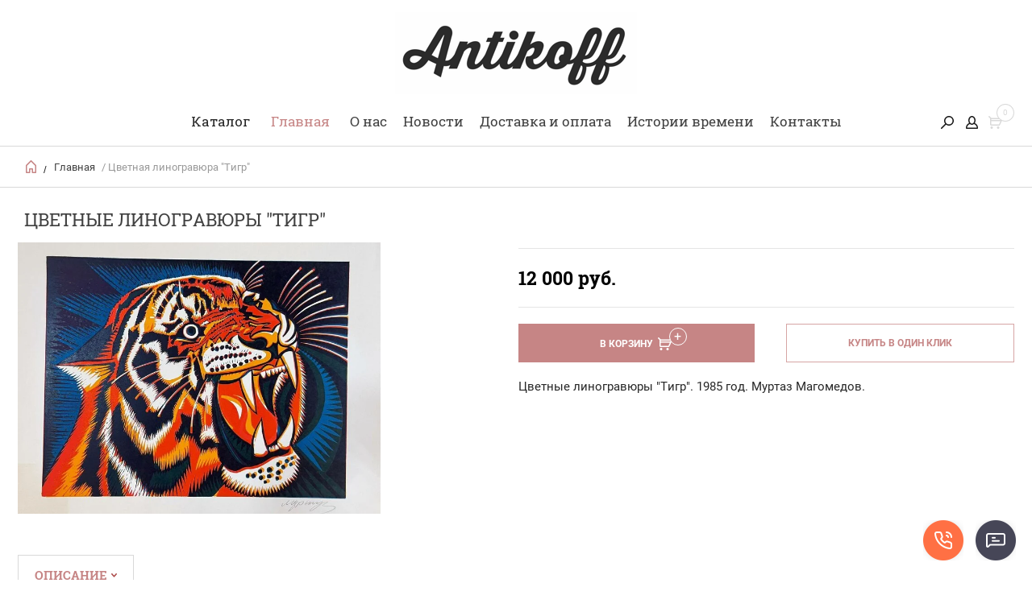

--- FILE ---
content_type: text/html; charset=utf-8
request_url: https://antikoff.ru/internet-magazin/product/cvetnye-linogravyury-tigr
body_size: 10189
content:


	        <!doctype html><html lang="ru"><head><meta charset="utf-8"><meta name="robots" content="all"/><title>Цветные линогравюры &quot;Тигр&quot;</title><meta name="description" content="Цветные линогравюры &quot;Тигр&quot;"><meta name="keywords" content="Цветные линогравюры &quot;Тигр&quot;"><meta name="SKYPE_TOOLBAR" content="SKYPE_TOOLBAR_PARSER_COMPATIBLE"><meta name="viewport" content="width=device-width, initial-scale=1.0, maximum-scale=1.0, user-scalable=no"><meta name="format-detection" content="telephone=no"><meta http-equiv="x-rim-auto-match" content="none"><script src="/g/libs/jquery/1.10.2/jquery.min.js"></script><link rel='stylesheet' type='text/css' href='/shared/highslide-4.1.13/highslide.min.css'/>
<script type='text/javascript' src='/shared/highslide-4.1.13/highslide-full.packed.js'></script>
<script type='text/javascript'>
hs.graphicsDir = '/shared/highslide-4.1.13/graphics/';
hs.outlineType = null;
hs.showCredits = false;
hs.lang={cssDirection:'ltr',loadingText:'Загрузка...',loadingTitle:'Кликните чтобы отменить',focusTitle:'Нажмите чтобы перенести вперёд',fullExpandTitle:'Увеличить',fullExpandText:'Полноэкранный',previousText:'Предыдущий',previousTitle:'Назад (стрелка влево)',nextText:'Далее',nextTitle:'Далее (стрелка вправо)',moveTitle:'Передвинуть',moveText:'Передвинуть',closeText:'Закрыть',closeTitle:'Закрыть (Esc)',resizeTitle:'Восстановить размер',playText:'Слайд-шоу',playTitle:'Слайд-шоу (пробел)',pauseText:'Пауза',pauseTitle:'Приостановить слайд-шоу (пробел)',number:'Изображение %1/%2',restoreTitle:'Нажмите чтобы посмотреть картинку, используйте мышь для перетаскивания. Используйте клавиши вперёд и назад'};</script>

<!-- 46b9544ffa2e5e73c3c971fe2ede35a5 -->
<script type='text/javascript' src='/shared/s3/js/lang/ru.js'></script>
<script type='text/javascript' src='/shared/s3/js/common.min.js'></script>
<link rel='stylesheet' type='text/css' href='/shared/s3/css/calendar.css' /><link rel="icon" href="/favicon.png" type="image/png">

<!--s3_require-->
<link rel="stylesheet" href="/g/basestyle/1.0.1/user/user.css" type="text/css"/>
<link rel="stylesheet" href="/g/basestyle/1.0.1/user/user.green.css" type="text/css"/>
<script type="text/javascript" src="/g/basestyle/1.0.1/user/user.js" async></script>
<!--/s3_require-->

<link rel='stylesheet' type='text/css' href='/t/images/__csspatch/2/patch.css'/>
 <link rel="stylesheet" href="/t/v6560/images/theme0/theme.scss.css"><link rel="stylesheet" href="/t/v6560/images/css/site.addons.scss.css"><link rel="stylesheet" href="/t/v6560/images/new_styles.scss.css"><script src="/g/libs/jquery-bxslider/4.1.1/jquery.bxslider.min.js"></script><!--[if lt IE 10]><script src="/g/libs/ie9-svg-gradient/0.0.1/ie9-svg-gradient.min.js"></script><script src="/g/libs/jquery-placeholder/2.0.7/jquery.placeholder.min.js"></script><script src="/g/libs/jquery-textshadow/0.0.1/jquery.textshadow.min.js"></script><script src="/g/s3/misc/ie/0.0.1/ie.js"></script><![endif]--><!--[if lt IE 9]><script src="/g/libs/html5shiv/html5.js"></script><![endif]--><link href="https://fonts.googleapis.com/css?family=Roboto+Slab:100,300,400,700&amp;subset=cyrillic,cyrillic-ext" rel="stylesheet">
<script>
	$(function(){
		var menuTo = $('.header-bot').offset().top;
		function menuF(){                    
			if($(this).scrollTop()>=menuTo){
				$('.header-bot').addClass('fixed2');
			}else{
				$('.header-bot').removeClass('fixed2');
			}        
		};
		$(window).scroll(menuF);
		menuF();
		
		if ($(window).width() <= 600) {
			$('.product-item-thumb').each(function() {
				var $this = $(this),
					$prodnameC = $this.find('.product-bot');
					$this.find('.product-name').appendTo($prodnameC);

			});
		}
	});
</script>
<link rel="stylesheet" href="/t/v6560/images/site.addons.scss.css"></head><body><div class="overlay"></div><nav class="menu-top-wrapper"><div class="close-menu"></div><ul class="menu-top"><li class="opened active"><a href="/" >Главная</a></li><li><a href="/o-nas" >О нас</a></li><li><a href="/novosti" >Новости</a></li><li><a href="/dostavka-i-oplata" >Доставка и оплата</a></li><li><a href="/istorii-vremeni" >Истории времени</a></li><li><a href="/kontakty" >Контакты</a></li></ul></nav><div class="cart-wr-in"><div class="block-body"><div class="cart-icon"></div><div class="close-cart"></div><div class="shop-cart-opened"></div></div></div><div class="shop2-block login-form ">
	<div class="block-body">
		<div class="close-login"></div>
				<form method="post" action="/users">
			<input type="hidden" name="mode" value="login" />
			<div class="row">
				<label class="field text"><input type="text" name="login" id="login" tabindex="1" value="" placeholder="Логин или e-mail"/></label>
			</div>
			<div class="row">
				<label class="field password"><input type="password" name="password" id="password" tabindex="2" value="" placeholder="Пароль"/></label>
			</div>
			<a class="frg_pass" href="/users/forgot_password">Забыли пароль?</a>
			<button type="submit" class="signin-btn" tabindex="3">Войти</button>
		<div class="clear-container"></div>			
		<re-captcha data-captcha="recaptcha"
     data-name="captcha"
     data-sitekey="6LcNwrMcAAAAAOCVMf8ZlES6oZipbnEgI-K9C8ld"
     data-lang="ru"
     data-rsize="invisible"
     data-type="image"
     data-theme="light"></re-captcha></form>

		
		<a class="registration" href="/users/register" class="register">Регистрация</a>
		
		
	</div>
</div><div class="search-form-wrap"><div class="search-close"></div><form class="search-form" action="/search" method="get"><input type="text" class="search-text" name="search" onblur="this.value=this.value==''?'Введите ключевое слово':this.value" onfocus="this.value=this.value=='Введите ключевое слово'?'':this.value;" value="Введите ключевое слово" /><input class="search-button" type="submit" value="" /><re-captcha data-captcha="recaptcha"
     data-name="captcha"
     data-sitekey="6LcNwrMcAAAAAOCVMf8ZlES6oZipbnEgI-K9C8ld"
     data-lang="ru"
     data-rsize="invisible"
     data-type="image"
     data-theme="light"></re-captcha></form><div class="clear-container"></div>	
    
<div class="shop2-block search-form ">
	<div class="block-title">
		<strong>Расширенный поиск</strong>
		<span>&nbsp;</span>
	</div>
	<div class="block-body">
		<form action="/internet-magazin/search" enctype="multipart/form-data">
			<input type="hidden" name="sort_by" value=""/>
			
							<div class="row clear-self">
					<div class="row-title">Цена руб.</div>
				<div class="param-wrap param_range price range_slider_wrapper">
                    <div class="td param-body">
                        <div class="price_range clear-self">
                        	<label class="range min">
                                <input name="s[price][min]" type="text" size="5" class="small low" value="0" />
                            </label>
                            <label class="range max">    
    							<input name="s[price][max]" type="text" size="5" class="small hight" value="250000" />
    						</label>	
                        </div>
                        <div class="input_range_slider"></div>
                    </div>
                </div>
				</div>
			
							<div class="row">
					<label class="row-title" for="shop2-name">Название:</label>
					<input type="text" name="s[name]" size="20" id="shop2-name" value="" />
				</div>
			
							<div class="row">
					<label class="row-title" for="shop2-article">Артикул:</label>
					<input type="text" name="s[article]" id="shop2-article" value="" />
				</div>
			
							<div class="row">
					<label class="row-title" for="shop2-text">Текст:</label>
					<input type="text" name="search_text" size="20" id="shop2-text"  value="" />
				</div>
			
			
							<div class="row">
					<div class="row-title">Выберите категорию:</div>
					<select name="s[folder_id]" id="s[folder_id]">
						<option value="">Все</option>
																											                            <option value="224259308" >
	                                 Комоды-тумбы-сундуки
	                            </option>
	                        														                            <option value="224260108" >
	                                 Шкафы-буфеты-витрины
	                            </option>
	                        														                            <option value="224260708" >
	                                 Ширмы-зеркала
	                            </option>
	                        														                            <option value="224261308" >
	                                 Секретеры-столы-консоли
	                            </option>
	                        														                            <option value="224262508" >
	                                 Кресла-стулья
	                            </option>
	                        														                            <option value="224262708" >
	                                 Диваны-кровати
	                            </option>
	                        														                            <option value="224265908" >
	                                 Вазы-статуэтки-посуда
	                            </option>
	                        														                            <option value="224267108" >
	                                 Интерьер-декор
	                            </option>
	                        														                            <option value="224267308" >
	                                 Ковры-гобелены
	                            </option>
	                        														                            <option value="224267908" >
	                                 Свет
	                            </option>
	                        														                            <option value="224269108" >
	                                 Печи-камины
	                            </option>
	                        														                            <option value="224269308" >
	                                 Прихожие-вешалки
	                            </option>
	                        														                            <option value="84543861" >
	                                 Картины
	                            </option>
	                        														                            <option value="389702861" >
	                                 Распродажа
	                            </option>
	                        											</select>
				</div>

				<div id="shop2_search_custom_fields"></div>
			
						<div id="shop2_search_global_fields">
				
							</div>
						
							<div class="row">
					<div class="row-title">Производитель:</div>
					<select name="s[vendor_id]">
						<option value="">Все</option>          
	                    	                        <option value="32277061" >Ansonia</option>
	                    	                        <option value="32278261" >Faberge</option>
	                    	                        <option value="32277261" >Galle</option>
	                    	                        <option value="32277661" >His Master’s Voice</option>
	                    	                        <option value="32278461" >Lalique</option>
	                    	                        <option value="32276661" >Meissen</option>
	                    	                        <option value="32278661" >National</option>
	                    	                        <option value="32276861" >Thonet</option>
	                    	                        <option value="32277861" >Tiffany &amp; Co.</option>
	                    	                        <option value="5728709" >Villeroy&amp;boch</option>
	                    	                        <option value="32277461" >ЛФЗ</option>
	                    					</select>
				</div>
			
											    <div class="row">
				        <div class="row-title">В брони:</div>
			            			            <select name="s[flags][80309]">
				            <option value="">Все</option>
				            <option value="1">да</option>
				            <option value="0">нет</option>
				        </select>
				    </div>
		    												    <div class="row">
				        <div class="row-title">Продано:</div>
			            			            <select name="s[flags][625061]">
				            <option value="">Все</option>
				            <option value="1">да</option>
				            <option value="0">нет</option>
				        </select>
				    </div>
		    												    <div class="row">
				        <div class="row-title">Новинка:</div>
			            			            <select name="s[flags][2]">
				            <option value="">Все</option>
				            <option value="1">да</option>
				            <option value="0">нет</option>
				        </select>
				    </div>
		    												    <div class="row">
				        <div class="row-title">Спецпредложение:</div>
			            			            <select name="s[flags][1]">
				            <option value="">Все</option>
				            <option value="1">да</option>
				            <option value="0">нет</option>
				        </select>
				    </div>
		    				
							<div class="row">
					<div class="row-title">Результатов на странице:</div>
					<select name="s[products_per_page]">
									            				            				            <option value="5">5</option>
			            				            				            <option value="20">20</option>
			            				            				            <option value="35">35</option>
			            				            				            <option value="50">50</option>
			            				            				            <option value="65">65</option>
			            				            				            <option value="80">80</option>
			            				            				            <option value="95">95</option>
			            					</select>
				</div>
			
			<div class="clear-container"></div>
			<div class="row">
				<button type="submit" class="search-btn">Найти</button>
			</div>
		<re-captcha data-captcha="recaptcha"
     data-name="captcha"
     data-sitekey="6LcNwrMcAAAAAOCVMf8ZlES6oZipbnEgI-K9C8ld"
     data-lang="ru"
     data-rsize="invisible"
     data-type="image"
     data-theme="light"></re-captcha></form>
		<div class="clear-container"></div>
	</div>
</div><!-- Search Form --></div><div class="folders-shared"><div class="close-folders"></div><ul class="folders"><li><a href="/internet-magazin/folder/komody-tumby-sunduki" >Комоды-тумбы-сундуки</a></li><li><a href="/internet-magazin/folder/shkafy-bufety-vitriny" >Шкафы-буфеты-витрины</a></li><li><a href="/internet-magazin/folder/shirmy-zerkala" >Ширмы-зеркала</a></li><li><a href="/internet-magazin/folder/sekretery-stoly-konsoli" >Секретеры-столы-консоли</a></li><li><a href="/internet-magazin/folder/kresla-stulya" >Кресла-стулья</a></li><li><a href="/internet-magazin/folder/divany-krovati" >Диваны-кровати</a></li><li><a href="/internet-magazin/folder/vazy-statuetki-posuda" >Вазы-статуэтки-посуда</a></li><li><a href="/internet-magazin/folder/interer-dekor" >Интерьер-декор</a></li><li><a href="/internet-magazin/folder/kovry-gobeleny" >Ковры-гобелены</a></li><li><a href="/internet-magazin/folder/svet" >Свет</a></li><li><a href="/internet-magazin/folder/pechi-kaminy" >Печи-камины</a></li><li><a href="/internet-magazin/folder/prihozhie-veshalki" >Прихожие-вешалки</a></li><li><a href="/internet-magazin/folder/kartiny" >Картины</a></li><li><a href="/internet-magazin/folder/rasprodazha" >Распродажа</a></li></ul></div><div class="site-wrapper page-in product-page"><header role="banner" class="site-header site-header2"><div class="header-bot-panel"><div class="site-phone td"><div class="site-phone-in"><div class="site-phone-number phone-block"><div><a href="tel:+79636074198">+79636074198</a> </div></div><a href="#" class="callback">перезвонить Вам?</a></div></div><div class="site-name td"><a class="logo" href="http://antikoff.ru"><img src="/thumb/2/GYjLgM_3o5bL-5J3Yf5lBA/300r/d/snimok_ekrana_2024-10-22_v_170925.png" alt=""></a><div class="name-desc-wrap"><a href="http://antikoff.ru"  title="На главную страницу"></a><div class="site-descriptor"></div></div></div><div class="site-addes td"><div class="site-addes-in"><div class="site-address-title">Наш адрес</div><div class="adres-body">Москва, улица 1812 года, дом 8, корпус 1</div></div></div></div><div class="header-bot"><div class="top-menu-wrap"><div class="folders-title">Каталог</div><ul class="menu-top"><li class="opened active"><a href="/" >Главная</a></li><li><a href="/o-nas" >О нас</a></li><li><a href="/novosti" >Новости</a></li><li><a href="/dostavka-i-oplata" >Доставка и оплата</a></li><li><a href="/istorii-vremeni" >Истории времени</a></li><li><a href="/kontakty" >Контакты</a></li></ul></div><div class="right-buttons"><div class="shop-cart-wr"><div class="cart-ico"></div><div id="shop2-cart-preview">
	<div class="cart-wr">
		<div class="shop2-block cart-preview">
		<div class="block_title empty">
			<div class="cart_amount">0</div>
		</div>
		</div>
	</div>
</div><!-- Cart Preview --></div><div class="block-title login-ico"></div><div class="site-search-wr"><div class="search-ico"></div></div></div></div></header><!-- .site-header --><div class="site-path-wrap"><div class="site-path-in"><span class="home"><a href="http://antikoff.ru"></a> /</span>
<div class="site-path" data-url="/"><a href="/">Главная</a> / Цветная линогравюра "Тигр"</div></div></div><div class="site-container"><main role="main" class="site-main"><div class="site-main__inner"><h1>Цветные линогравюры &quot;Тигр&quot;</h1>    
            
	
	
		
							
			
							
			
							
			
		
					
<form
	method="post"
	action="/internet-magazin?mode=cart&amp;action=add"
	accept-charset="utf-8"
	class="shop2-product">

	<input type="hidden" name="kind_id" value="607157306"/>
	<input type="hidden" name="product_id" value="467348906"/>
	<input type="hidden" name="meta" value='null'/>
		<div class="side-l-r-wrapper">
	<div class="product-side-l">
		<div class="product-image-wrap">
						<div class="product-image">
											
				<a class="light_gallery_opener" href="/d/56115e80-5020-449b-bdf7-536e7a73cba6.jpg">
					<img src="/thumb/2/wRkOasDcGd2jI_otK7q8HA/800r800/d/56115e80-5020-449b-bdf7-536e7a73cba6.jpg" alt="Цветная линогравюра &quot;Тигр&quot;" title="Цветная линогравюра &quot;Тигр&quot;" />
				</a>
				<div style="display: none;">
														</div>
				<div class="verticalMiddle"></div>
											</div>
		</div>		
	</div>
	<div class="product-side-r">
						
							<div class="form-add">
				<div class="product-price">
						
						<div class="price-current ">
		<strong>12&nbsp;000</strong> руб.			</div>
						</div>

				
				
	<div class="product-amount">
					<div class="amount-title">Количество:</div>
							<div class="shop2-product-amount">
				<button type="button" class="amount-minus">&#8722;</button><input type="text" name="amount" data-kind="607157306"  data-min="1" data-multiplicity="" maxlength="4" value="1" /><button type="button" class="amount-plus">&#43;</button>
			</div>
						</div>

			</div>
			
			<button class="shop2-product-btn type-3 buy" type="submit">
			<span>В Корзину</span>
		</button>
	
			<div class="buy-one-click">
                <a class="shop2-buy-one-click"  href="/kupit-v-odin-klik">Купить в один клик
					<input type="hidden" value="Цветная линогравюра &quot;Тигр&quot;" name="product_name" class="productName"/>
					<input type="hidden" value="http://antikoff.ru/internet-magazin/product" name="product_link" class="productLink"/>                
                </a>
                			</div>
				<div class="clear-float"></div>
				<div class="product-note">Цветные линогравюры &quot;Тигр&quot;. 1985 год. Муртаз Магомедов.</div>
					
	</div>
	</div>
	<div class="shop2-clear-container"></div>
<re-captcha data-captcha="recaptcha"
     data-name="captcha"
     data-sitekey="6LcNwrMcAAAAAOCVMf8ZlES6oZipbnEgI-K9C8ld"
     data-lang="ru"
     data-rsize="invisible"
     data-type="image"
     data-theme="light"></re-captcha></form><!-- Product -->

	



	<div class="shop2-product-data" id="product_tabs">
					<ul class="shop2-product-tabs">
				<li class="active-tab"><a href="#shop2-tabs-1">Описание</a></li>
			</ul>

						<div class="shop2-product-desc">

								<div class="desc-area active-area" id="shop2-tabs-1">
					<p>размер 40 х 50 см</p>

<p>цена на одну</p>
					<div class="shop2-clear-container"></div>
				</div>
								
								
								
				
				
				
				<div class="desc-area reviews " id="shop2-tabs-4">
										<div class="shop2-clear-container"></div>
				</div>				
			</div><!-- Product Desc -->
		
				<div class="shop2-clear-container"></div>
	</div>

<p><a href="javascript:shop2.back()" class="shop2-btn shop2-btn-back">Назад</a></p>

	


	


	
	            
        </div></main> <!-- .site-main --><div class="clear-float"></div></div><footer role="contentinfo" class="site-footer"><div class="menu-bot-wrapper"><ul class="menu-bot"><li><a href="/" >Главная</a></li><li><a href="/o-nas" >О нас</a></li><li><a href="/novosti" >Новости</a></li><li><a href="/dostavka-i-oplata" >Доставка и оплата</a></li><li><a href="/istorii-vremeni" >Истории времени</a></li><li><a href="/kontakty" >Контакты</a></li></ul></div><div class="header-bot"><div class="site-phone td"><div class="site-phone-in"><div class="site-phone-number phone-block"><div><a href="tel:+79636074198">+79636074198</a> </div></div><a href="#" class="callback">перезвонить Вам?</a></div></div><div class="site-addes td"><div class="site-addes-in"><div class="site-address-title">Наш адрес</div><div class="adres-body">Москва, улица 1812 года, дом 8, корпус 1</div></div></div></div><div class="form-bottom"></div><div class="site-name-bot"><span>&copy; 2018 - 2025</span><p><img alt="Antikofflogo" height="57" src="/thumb/2/HzdT47h5aNa1sYzTkaof-A/180r160/d/antikofflogo.png" style="border-width: 0px; width: 101px; height: 32px;" width="180" /></p>

<p>&nbsp;</p></div><br><div class="soc-ico"><a href="https://t.me/antikoff" target="blank"><img src="/d/telegram.png" alt="Телеграмм" /></a><a href="https://www.instagram.com/antikoff/" target="blank"><img src="/d/fgs16_instagram-7.svg" alt="Инстаграмм" /></a></div><div class="site-copyright"><span style='font-size:14px;' class='copyright'><!--noindex--><span style="text-decoration:underline; cursor: pointer;" onclick="javascript:window.open('https://megagr'+'oup.ru/?utm_referrer='+location.hostname)" class="copyright">Создать сайт</span> в Мегагрупп.ру<!--/noindex-->
</span></div><div class="site-counters"><!-- Yandex.Metrika counter -->
<script type="text/javascript" >
   (function(m,e,t,r,i,k,a){m[i]=m[i]||function(){(m[i].a=m[i].a||[]).push(arguments)};
   m[i].l=1*new Date();
   for (var j = 0; j < document.scripts.length; j++) {if (document.scripts[j].src === r) { return; }}
   k=e.createElement(t),a=e.getElementsByTagName(t)[0],k.async=1,k.src=r,a.parentNode.insertBefore(k,a)})
   (window, document, "script", "https://mc.yandex.ru/metrika/tag.js", "ym");

   ym(97281177, "init", {
        clickmap:true,
        trackLinks:true,
        accurateTrackBounce:true,
        webvisor:true
   });
</script>
<noscript><div><img src="https://mc.yandex.ru/watch/97281177" style="position:absolute; left:-9999px;" alt="" /></div></noscript>
<!-- /Yandex.Metrika counter -->
<!--__INFO2025-11-10 01:09:46INFO__-->
</div></footer> <!-- .site-footer --></div><div class="product-includeForm"><div class="tpl-anketa" data-api-url="/-/x-api/v1/public/?method=form/postform&param[form_id]=13407461" data-api-type="form">
	<div class="closeBtnForm"></div>
			<form method="post">
		<input type="hidden" name="form_id" value="13407461">
		<input type="hidden" name="tpl" value="db:form.minimal.tpl">
		<div class="title">Перезвонить Вам</div>								    	        <div class="tpl-field type-text field-required">
	          <div class="field-title">Телефон: <span class="field-required-mark">*</span></div>	          	          <div class="field-value">

 	          	
	          	
	          		            	<input required="" type="text" size="30" maxlength="100" value="" name="d[0]" />
	            	            	          </div>
	        </div>
	        					    	        <div class="tpl-field type-textarea">
	          <div class="field-title">Комментарий:</div>	          	          <div class="field-value">

 	          	
	          	
	          		            	<textarea  cols="50" rows="7" name="d[1]"></textarea>
	            	            	          </div>
	        </div>
	        		
		
		<div class="tpl-field tpl-field-button">
			<button type="submit" class="tpl-form-button">Отправить</button>
		</div>

		<re-captcha data-captcha="recaptcha"
     data-name="captcha"
     data-sitekey="6LcNwrMcAAAAAOCVMf8ZlES6oZipbnEgI-K9C8ld"
     data-lang="ru"
     data-rsize="invisible"
     data-type="image"
     data-theme="light"></re-captcha></form>
					</div>
</div><div class="product-includeForm2"><div class="tpl-anketa" data-api-url="/-/x-api/v1/public/?method=form/postform&param[form_id]=13407261" data-api-type="form">
	<div class="closeBtnForm"></div>
			<form method="post">
		<input type="hidden" name="form_id" value="13407261">
		<input type="hidden" name="tpl" value="db:form.minimal.tpl">
		<div class="title">Купить в один клик</div>								        <input type="hidden" value="3.19.211.57" name="d[0]" id="d[0]" />
    					        <input type="hidden" value="" name="d[1]" id="d[1]" class="productName"/>
								        <input type="hidden" value="" name="d[2]" id="d[2]" class="productLink"/>
								    	        <div class="tpl-field type-text field-required">
	          <div class="field-title">Телефон / E-mail: <span class="field-required-mark">*</span></div>	          	          <div class="field-value">

 	          	
	          	
	          		            	<input required="" type="text" size="55" maxlength="255" value="" name="d[4]" />
	            	            	          </div>
	        </div>
	        					    	        <div class="tpl-field type-textarea">
	          <div class="field-title">Комментарии:</div>	          	          <div class="field-value">

 	          	
	          	
	          		            	<textarea  cols="43" rows="7" name="d[5]"></textarea>
	            	            	          </div>
	        </div>
	        		
		
		<div class="tpl-field tpl-field-button">
			<button type="submit" class="tpl-form-button">Отправить</button>
		</div>

		<re-captcha data-captcha="recaptcha"
     data-name="captcha"
     data-sitekey="6LcNwrMcAAAAAOCVMf8ZlES6oZipbnEgI-K9C8ld"
     data-lang="ru"
     data-rsize="invisible"
     data-type="image"
     data-theme="light"></re-captcha></form>
					</div>
</div>



	<link rel="stylesheet" type="text/css" href="/g/shop2v2/default/css/theme.less.css"><script type="text/javascript" src="/g/printme.js"></script>
<script type="text/javascript" src="/g/shop2v2/default/js/tpl.js"></script>
<script type="text/javascript" src="/g/shop2v2/default/js/baron.min.js"></script>
<script type="text/javascript" src="/g/shop2v2/default/js/shop2.2.js"></script>
<script type="text/javascript">shop2.init({"productRefs": [],"apiHash": {"getPromoProducts":"219bf411d16624cbccc0451dede8d0f9","getSearchMatches":"18306667c5720a2d59ea4bf5af3451a9","getFolderCustomFields":"2880c0625553a873e3548df6c04b78cd","getProductListItem":"1251f8361d1525f65ca2e1bed5fa4282","cartAddItem":"3d451d1b6084fc2361e268138357202a","cartRemoveItem":"e271408bdb33740355e8042ec5acf418","cartUpdate":"56f16119947d958939dd2b72bdb346f2","cartRemoveCoupon":"66de0d49906b4f5d520108a472475dc8","cartAddCoupon":"abfaccc7f5aa7a52c22dbaefd7f27cab","deliveryCalc":"026629653f9ad2a6fde4f694bb19cc98","printOrder":"41dc832789b6589ad9173fd06cce851b","cancelOrder":"b40b94ca84d8f54c8a879282a34a47dd","cancelOrderNotify":"fde5bf36a0848f979662051e4a3dc7e0","repeatOrder":"22bfce047d42cf855ef1df8e18d06dd8","paymentMethods":"5403f2af5ae90bb3c7ed019054f98b22","compare":"466e9a798cfa3b91110939122617aade"},"verId": 2040407,"mode": "product","step": "","uri": "/internet-magazin","IMAGES_DIR": "/d/","cf_margin_price_enabled": 0,"my": {"list_picture_enlarge":true,"params":"\u0425\u0430\u0440\u0430\u043a\u0442\u0435\u0440\u0438\u0441\u0442\u0438\u043a\u0438","accessory":"\u0410\u043a\u0441\u0441\u0435\u0441\u0441\u0443\u0430\u0440\u044b","kit":"\u041d\u0430\u0431\u043e\u0440","recommend":"\u0420\u0435\u043a\u043e\u043c\u0435\u043d\u0434\u0443\u0435\u043c\u044b\u0435","similar":"\u041f\u043e\u0445\u043e\u0436\u0438\u0435","modification":"\u041c\u043e\u0434\u0438\u0444\u0438\u043a\u0430\u0446\u0438\u0438","search_articl_text_hide":true,"special_alias":"\u0420\u0430\u0441\u043f\u0440\u043e\u0434\u0430\u0436\u0430","new_alias":"New","buy_alias":"\u0412 \u041a\u043e\u0440\u0437\u0438\u043d\u0443","show_rating_sort":true,"small_images_width":150,"collection_image_width":350,"collection_image_height":350,"cart_image_width":220,"hide_share":true,"cart_image_height":220,"gr_fix_lg":true}});</script>
<style type="text/css">.product-item-thumb {width: 300px;}.product-item-thumb .product-image, .product-item-simple .product-image {height: 300px;width: 300px;}.product-item-thumb .product-amount .amount-title {width: 204px;}.product-item-thumb .product-price {width: 250px;}.shop2-product .product-side-l {width: 450px;}.shop2-product .product-image {height: 450px;width: 450px;}.shop2-product .product-thumbnails li {width: 140px;height: 140px;}</style><link rel="stylesheet" href="/g/css/styles_articles_tpl.css"><script src="/t/v6560/images/js/jquery.formstyler.min.js" charset="utf-8"></script><script src="/t/v6560/images/js/plugin.js" charset="utf-8"></script><script src="/t/v6560/images/js/jquery_punch.js"></script><script src="/t/v6560/images/js/main.js" charset="utf-8"></script> <link rel="stylesheet" href="/t/v6560/images/theme0/theme.scss.css">
	<script>
		(()=>{
		
		document.addEventListener('DOMContentLoaded', (e)=>{
			
			let msgrs = document.querySelector('.js-msgrs')
			let msgrsButton = msgrs.querySelector('.js-msgrs-button')
			let msgrsList = document.querySelector('.js-msgrs-list')
			
			if(msgrsButton) {
				msgrsButton.addEventListener('click', (e)=> {
					msgrsList.classList.toggle('opened')
					e.target.classList.toggle('opened')
				})
			}
		
		})
		
	})()
	</script>
	<div class="msgrs real-mobile js-msgrs"><div class="msgrs_item phone"><a href="tel:+79166628822"><span>Позвоните нам</span></a></div><div class="msgrs_but js-msgrs-button"></div><ul class="msgrs_list js-msgrs-list"><li class="msgrs_item"><a href="https://t.me/+79166628822" target="_blank"><img src="/thumb/2/2xqAsp0Y3aa0L5PszTphnQ/50c50/d/fgs16_telegram.svg" alt="Telegram" /><span>Telegram</span></a></li><li class="msgrs_item"><a href="https://api.whatsapp.com/send?phone=+79166628822" target="_blank"><img src="/thumb/2/Xq5S0lCpcSkiFqIS4jNvXw/50c50/d/fgs16_whatsapp.svg" alt="Whatsapp" /><span>Whatsapp</span></a></li></ul></div>
<!-- assets.bottom -->
<!-- </noscript></script></style> -->
<script src="/my/s3/js/site.min.js?1761899537" type="text/javascript" ></script>
<script src="/my/s3/js/site/defender.min.js?1761899537" type="text/javascript" ></script>
<script src="https://cp.onicon.ru/loader/5b596078b887ee8a248b4576.js" type="text/javascript" data-auto async></script>
<script type="text/javascript" >/*<![CDATA[*/
var megacounter_key="238b2eb28c92c589ee87fa9874030e1e";
(function(d){
    var s = d.createElement("script");
    s.src = "//counter.megagroup.ru/loader.js?"+new Date().getTime();
    s.async = true;
    d.getElementsByTagName("head")[0].appendChild(s);
})(document);
/*]]>*/</script>
<script type="text/javascript" >/*<![CDATA[*/
$ite.start({"sid":2027234,"vid":2040407,"aid":2404103,"stid":4,"cp":21,"active":true,"domain":"antikoff.ru","lang":"ru","trusted":false,"debug":false,"captcha":3,"onetap":[{"provider":"vkontakte","provider_id":"51979345","code_verifier":"YckYl15AZYE4z22Z2WjMjYTYQF3z0MOMYTj5YyMYGIG"}]});
/*]]>*/</script>
<!-- /assets.bottom -->
</body><!-- ID --></html>    


--- FILE ---
content_type: text/css
request_url: https://antikoff.ru/t/images/__csspatch/2/patch.css
body_size: 681
content:
html .shop2-filter-button.opened::before { background-color: rgb(198, 133, 133); }
html .shop2-filter .slider-range .ui-slider-range { background-color: rgb(198, 133, 133); }
html .shop2-product-btn { border-top-color: rgb(198, 133, 133); }
html .shop2-product-btn { border-right-color: rgb(198, 133, 133); }
html .shop2-product-btn { border-bottom-color: rgb(198, 133, 133); }
html .shop2-product-btn { border-left-color: rgb(198, 133, 133); }
html .shop2-product .shop2-product-btn.type-3:hover { background-color: rgb(198, 133, 133); }
html .shop2-product .shop2-product-btn.type-3:active { background-color: rgba(173, 76, 75, 0.5); }
html .shop2-product-data .shop2-product-tabs li a:hover { color: rgb(198, 133, 133); }
html .shop2-product-data .shop2-product-tabs li a:hover::after { background-image: url("./c8a525700cff334357b726cbe603a59c.svg"); }
html table.shop2-cart-table th { background-color: rgb(198, 133, 133); }
html .tpl-info { background-color: rgb(198, 133, 133); }
html .tpl-info { border-top-color: rgb(198, 133, 133); }
html .tpl-info { border-right-color: rgb(198, 133, 133); }
html .tpl-info { border-bottom-color: rgb(198, 133, 133); }
html .tpl-info { border-left-color: rgb(198, 133, 133); }
html .shop2-btn { color: rgb(198, 133, 133); }
html button { color: rgb(198, 133, 133); }
html input[type="submit"] { color: rgb(198, 133, 133)!important; }
html input[type="submit"]:hover { color: rgb(198, 133, 133)!important; }
html input[type="submit"]:active { background-color: rgb(198, 133, 133); }
html .shop2-filter-button { background-color: rgb(198, 133, 133); }
html .shop2-filter .shop2-filter-go { background-color: rgb(198, 133, 133); }
html .shop2-cart-registration form.form-registration button.shop2-btn { background-color: rgb(198, 133, 133); }
html .shop2-filter-button:hover { background-color: rgb(198, 133, 133); }
html .shop2-cart-registration form.form-registration button.shop2-btn:hover { background-color: rgba(173, 76, 75, 0.5); }
html .cart-wr-in .cart-order:hover { background-color: rgba(173, 76, 75, 0.5); }
html .shop2-block.search-form .block-title:hover { background-color: rgba(173, 76, 75, 0.5); }
html .shop2-block.search-form .search-btn:hover { background-color: rgba(173, 76, 75, 0.5); }
html .slider-top a.item_link:hover { background-color: rgb(198, 133, 133); }
html .shop2-filter-button:active { background-color: rgba(173, 76, 75, 0.5); }
html .shop2-filter .shop2-filter-go:active { background-color: rgba(173, 76, 75, 0.5); }
html .shop2-cart-registration form.form-registration button.shop2-btn:active { background-color: rgba(173, 76, 75, 0.5); }
html .cart-wr-in .cart-order:active { background-color: rgba(173, 76, 75, 0.5); }
html .shop2-block.search-form .block-title:active { background-color: rgba(173, 76, 75, 0.5); }
html .shop2-block.search-form .search-btn:active { background-color: rgba(173, 76, 75, 0.5); }
html .slider-top a.item_link:active { background-color: rgb(198, 133, 133); }
html .site-path-in span { background-image: url("./ddc3eaec9c72aa74257c5c2f7039f78f.svg"); }
html #shop2-cart-preview .block_title .cart_amount { background-color: rgb(198, 133, 133); }
html .cart-wr-in .cart-preview-delete a { background-image: url("./e34231fa51769209ca23cae439b597ca.svg"); }
html .shop2-block.search-form.opened .block-title { border-top-color: rgb(198, 133, 133); }
html .shop2-block.search-form.opened .block-title { border-right-color: rgb(198, 133, 133); }
html .shop2-block.search-form.opened .block-title { border-bottom-color: rgb(198, 133, 133); }
html .shop2-block.search-form.opened .block-title { border-left-color: rgb(198, 133, 133); }
html .shop2-block.search-form.opened .block-title { color: rgb(198, 133, 133); }
html .shop2-block.search-form.opened .block-title::after { background-image: url("./13cf12611d7c58b284cd7fc78b3d2a64.svg"); }
html .shop2-block.search-form.opened .block-title::before { border-left-color: rgb(198, 133, 133); }
html .shop2-block.search-form.opened .block-title::before { border-top-color: rgb(198, 133, 133); }
html body .shop2-product .buy-one-click a { border-top-color: rgba(173, 76, 75, 0.5); }
html body .shop2-product .buy-one-click a { border-right-color: rgba(173, 76, 75, 0.5); }
html body .shop2-product .buy-one-click a { border-bottom-color: rgba(173, 76, 75, 0.5); }
html body .shop2-product .buy-one-click a { border-left-color: rgba(173, 76, 75, 0.5); }


--- FILE ---
content_type: text/css
request_url: https://antikoff.ru/t/v6560/images/css/site.addons.scss.css
body_size: 4789
content:
@media (max-width: 768px) {
  body .menu-icon, body .block-title.login-ico, body .site-search-wr, body #shop2-cart-preview .block_title.empty, body .header-top-panel {
    border: none;
  }
}
body .slider-top a.item_link, body .folders-in-block > li.folder .folder-item:before, body .folders-in-block a.item-more, body .site-footer, body .shop2-block.search-form .block-title, body .cart-wr-in .cart-order, body .shop2-product .shop2-product-btn.type-3, body .shop2-product-btn span:after, body .shop2-block.search-form .search-btn {
  background: #c68585;
}
body .menu-top li.opened > a, body .folders ul a:hover {
  color: #c68585;
}
body .menu-top li.opened > a:after {
  background: #c68585;
}
body .shop2-main-blocks-wrapper .owl-nav .owl-prev:hover, body .shop2-main-blocks-wrapper .owl-nav .owl-next:hover, body .shop2-main-blocks-wrapper .owl-nav .owl-prev:active, body .shop2-main-blocks-wrapper .owl-nav .owl-next:active, body .brends-wrapper .owl-prev:hover, body .brends-wrapper .owl-next:hover, body .brends-wrapper .owl-prev:active, body .brends-wrapper .owl-next:active {
  background-color: #c68585 !important;
  border-color: #c68585 !important;
}
body .signin-btn {
  background: #c68585 !important;
}
body .callback, body .news-wrap .see-all a, body .edit-blocks-wrapper .see-all a, body .shop2-product-data .shop2-product-tabs li.r-tabs-state-active a, body a.shop2-btn.shop2-btn-back {
  color: #c68585;
}
body .shop2-main-blocks-wrapper .owl-dots .owl-dot.active, body .shop2-main-blocks-wrapper .owl-dots .owl-dot:hover, body .edit-blocks-wrapper .owl-dots .owl-dot.active, body .edit-blocks-wrapper .owl-dots .owl-dot:hover {
  background: #c68585;
  border-color: #c68585;
}
body .see-more, body .shop2-block.login-form .registration, body .shop2-product .buy-one-click a {
  border: 1px solid #c68585;
  color: #c68585;
}
body .slider-top .item_desc {
  top: auto;
  bottom: 50px;
}
@media (max-width: 520px) {
  body .folders-in-block > li.folder .close-folder {
    -webkit-background-size: contain;
    background-size: contain;
  }
  body .folders-in-block .folder-item a {
    font-size: 20px;
  }
  body .folders-in-block .folder-item li a {
    font-size: 17px;
  }
}
body .overlay.opened {
  z-index: 12 !important;
}
@media (max-width: 640px) {
  body .shop2-main-blocks-wrapper .owl-stage {
    margin: 0 auto;
  }
  body .shop2-main-blocks-wrapper .shop2-main-header {
    text-align: center;
  }
  .site-main__inner h1 {
    text-align: center;
  }
}
body .site-main__inner .shop2-product .product-image > a > img {
  max-width: none;
}
body .shop2-product .product-image .product-spec {
  top: 0;
  left: 0;
}
@media (max-width: 480px) {
  body .product-item-thumb .product-image > a img {
    max-width: none;
  }
}
body .shop2-product-amount {
  display: none;
}
.folders-in-block-wrap {
  height: auto !important;
}
.folders-in-block-wrap ~ .see-more {
  display: none !important;
}
#sandbox_theme_panel_402061 {
  width: 200px !important;
  top: 50% !important;
  right: 0 !important;
  left: inherit !important;
  width: 200px !important;
  font-size: 12px !important;
}
@font-face {
  font-family: "roboto-light-italic";
  src: url("/g/fonts/roboto/roboto-l-i.eot");
  src: url("/g/fonts/roboto/roboto-l-i.eot?#iefix") format("embedded-opentype"), url("/g/fonts/roboto/roboto-l-i.woff2") format("woff2"), url("/g/fonts/roboto/roboto-l-i.woff") format("woff"), url("/g/fonts/roboto/roboto-l-i.ttf") format("truetype"), url("/g/fonts/roboto/roboto-l-i.svg#roboto-light-italic") format("svg");
  font-weight: normal;
  font-style: normal;
}
@font-face {
  font-family: "roboto-regular";
  src: url("/g/fonts/roboto/roboto-r.eot");
  src: url("/g/fonts/roboto/roboto-r.eot?#iefix") format("embedded-opentype"), url("/g/fonts/roboto/roboto-r.woff2") format("woff2"), url("/g/fonts/roboto/roboto-r.woff") format("woff"), url("/g/fonts/roboto/roboto-r.ttf") format("truetype"), url("/g/fonts/roboto/roboto-r.svg#roboto-regular") format("svg");
  font-weight: normal;
  font-style: normal;
}
@font-face {
  font-family: "roboto-medium";
  src: url("/g/fonts/roboto/roboto-m.eot");
  src: url("/g/fonts/roboto/roboto-m.eot?#iefix") format("embedded-opentype"), url("/g/fonts/roboto/roboto-m.woff2") format("woff2"), url("/g/fonts/roboto/roboto-m.woff") format("woff"), url("/g/fonts/roboto/roboto-m.ttf") format("truetype"), url("/g/fonts/roboto/roboto-m.svg#roboto-medium") format("svg");
  font-weight: normal;
  font-style: normal;
}
@font-face {
  font-family: "roboto-bold";
  src: url("/g/fonts/roboto/roboto-b.eot");
  src: url("/g/fonts/roboto/roboto-b.eot?#iefix") format("embedded-opentype"), url("/g/fonts/roboto/roboto-b.woff2") format("woff2"), url("/g/fonts/roboto/roboto-b.woff") format("woff"), url("/g/fonts/roboto/roboto-b.ttf") format("truetype"), url("/g/fonts/roboto/roboto-b.svg#roboto-bold") format("svg");
  font-weight: normal;
  font-style: normal;
}
@font-face {
  font-family: "roboto-thin";
  src: url("/g/fonts/roboto/roboto-t.eot");
  src: url("/g/fonts/roboto/roboto-t.eot?#iefix") format("embedded-opentype"), url("/g/fonts/roboto/roboto-t.woff2") format("woff2"), url("/g/fonts/roboto/roboto-t.woff") format("woff"), url("/g/fonts/roboto/roboto-t.ttf") format("truetype"), url("/g/fonts/roboto/roboto-t.svg#roboto-thin") format("svg");
  font-weight: normal;
  font-style: normal;
}
@font-face {
  font-family: "roboto-light";
  src: url("/g/fonts/roboto/roboto-l.eot");
  src: url("/g/fonts/roboto/roboto-l.eot?#iefix") format("embedded-opentype"), url("/g/fonts/roboto/roboto-l.woff2") format("woff2"), url("/g/fonts/roboto/roboto-l.woff") format("woff"), url("/g/fonts/roboto/roboto-l.ttf") format("truetype"), url("/g/fonts/roboto/roboto-l.svg#roboto-light") format("svg");
  font-weight: normal;
  font-style: normal;
}
@font-face {
  font-family: "roboto_condensed-regular";
  src: url("/g/fonts/roboto_condensed/roboto_condensed-r.eot");
  src: url("/g/fonts/roboto_condensed/roboto_condensed-r.eot?#iefix") format("embedded-opentype"), url("/g/fonts/roboto_condensed/roboto_condensed-r.woff2") format("woff2"), url("/g/fonts/roboto_condensed/roboto_condensed-r.woff") format("woff"), url("/g/fonts/roboto_condensed/roboto_condensed-r.ttf") format("truetype"), url("/g/fonts/roboto_condensed/roboto_condensed-r.svg#roboto_condensed-regular") format("svg");
  font-weight: normal;
  font-style: normal;
}
@font-face {
  font-family: "roboto_condensed-bold";
  src: url("/g/fonts/roboto_condensed/roboto_condensed-b.eot");
  src: url("/g/fonts/roboto_condensed/roboto_condensed-b.eot?#iefix") format("embedded-opentype"), url("/g/fonts/roboto_condensed/roboto_condensed-b.woff2") format("woff2"), url("/g/fonts/roboto_condensed/roboto_condensed-b.woff") format("woff"), url("/g/fonts/roboto_condensed/roboto_condensed-b.ttf") format("truetype"), url("/g/fonts/roboto_condensed/roboto_condensed-b.svg#roboto_condensed-bold") format("svg");
  font-weight: normal;
  font-style: normal;
}
@font-face {
  font-family: "roboto_condensed-light";
  src: url("/g/fonts/roboto_condensed/roboto_condensed-l.eot");
  src: url("/g/fonts/roboto_condensed/roboto_condensed-l.eot?#iefix") format("embedded-opentype"), url("/g/fonts/roboto_condensed/roboto_condensed-l.woff2") format("woff2"), url("/g/fonts/roboto_condensed/roboto_condensed-l.woff") format("woff"), url("/g/fonts/roboto_condensed/roboto_condensed-l.ttf") format("truetype"), url("/g/fonts/roboto_condensed/roboto_condensed-l.svg#roboto_condensed-light") format("svg");
  font-weight: normal;
  font-style: normal;
}
.top_slider_wrapper {
  position: relative;
  padding: 0 0 100px;
  margin: 0 auto 50px;
  max-width: 1236px;
}
@media screen and (max-width: 1580px) {
  .top_slider_wrapper {
    padding: 0 0 60px;
  }
}
@media screen and (max-width: 1335px) {
  .top_slider_wrapper {
    margin: 0 0 40px;
  }
}
@media screen and (max-width: 1023px) {
  .top_slider_wrapper {
    min-height: 434px;
    margin: 0 -56px 30px;
    padding: 0 0 50px;
  }
}
@media screen and (max-width: 767px) {
  .top_slider_wrapper {
    margin: 0 -20px 20px;
    padding: 0 0 30px;
  }
}
@media screen and (max-width: 639px) {
  .top_slider_wrapper {
    min-height: 305px;
  }
}
.top_slider_wrapper.inner {
  margin-bottom: 0;
}
.top_slider_wrapper.inner:before {
  display: none;
}
.top_slider_wrapper .sl_item_in {
  position: relative;
}
@media screen and (max-width: 1023px) {
  .top_slider_wrapper .sl_item_in {
    min-height: 434px;
  }
}
@media screen and (max-width: 639px) {
  .top_slider_wrapper .sl_item_in {
    min-height: 305px;
  }
}
.top_slider_wrapper .sl_item_in:before {
  position: absolute;
  content: "";
  left: 0;
  right: 0;
  top: 0;
  bottom: 0;
  background: rgba(0, 0, 0, 0.4);
}
@media screen and (max-width: 1023px) {
  .top_slider_wrapper .bx-viewport {
    min-height: 434px;
  }
}
@media screen and (max-width: 639px) {
  .top_slider_wrapper .bx-viewport {
    min-height: 305px;
  }
}
.top_slider_wrapper:before {
  position: absolute;
  content: "";
  left: 50%;
  bottom: 0;
  width: 1226px;
  height: 1px;
  opacity: 0.1;
  margin-left: -613px;
  background: #85817c;
}
@media screen and (max-width: 1335px) {
  .top_slider_wrapper:before {
    width: auto;
    left: 0;
    right: 0;
    margin-left: 0;
  }
}
.top_slider_wrapper .top_slider_in {
  position: relative;
}
.top_slider_wrapper .sl_item_in {
  display: -moz-box;
  display: -webkit-box;
  display: -webkit-flex;
  display: -moz-flex;
  display: -ms-flexbox;
  display: flex;
  -webkit-box-align: center;
  -ms-flex-align: center;
  -webkit-align-items: center;
  -moz-align-items: center;
  align-items: center;
  -webkit-box-sizing: border-box;
  -moz-box-sizing: border-box;
  box-sizing: border-box;
  padding: 40px;
  text-align: center;
}
@media screen and (max-width: 767px) {
  .top_slider_wrapper .sl_item_in {
    padding: 20px;
  }
}
.top_slider_wrapper .sl_item_inner {
  margin: auto;
  position: relative;
  z-index: 1;
}
.top_slider_wrapper .sl_title {
  color: #fff;
  font: 58px "roboto", Arial, Helvetica, sans-serif;
}
@media screen and (max-width: 1335px) {
  .top_slider_wrapper .sl_title {
    font-size: 42px;
  }
}
@media screen and (max-width: 1023px) {
  .top_slider_wrapper .sl_title {
    padding: 0 0 6px;
  }
}
@media screen and (max-width: 639px) {
  .top_slider_wrapper .sl_title {
    font-size: 26px;
  }
}
.top_slider_wrapper .sl_desc {
  color: #fff;
  font: 27px/40px "roboto", Arial, Helvetica, sans-serif;
}
@media screen and (max-width: 1335px) {
  .top_slider_wrapper .sl_desc {
    font-size: 21px;
    line-height: 40px;
  }
}
@media screen and (max-width: 639px) {
  .top_slider_wrapper .sl_desc {
    font-size: 16px;
    line-height: 22px;
  }
}
.top_slider_wrapper .sl_button {
  margin: 57px 0 0 0;
  display: inline-block;
  vertical-align: top;
  position: relative;
  font: 22px "roboto", Arial, Helvetica, sans-serif;
  -webkit-border-radius: 3px;
  -moz-border-radius: 3px;
  -ms-border-radius: 3px;
  -o-border-radius: 3px;
  border-radius: 3px;
  text-decoration: none;
  padding: 14px 52px 17px;
}
@media screen and (max-width: 1335px) {
  .top_slider_wrapper .sl_button {
    font-size: 18px;
    padding: 12px 39px 13px;
  }
}
@media screen and (max-width: 1023px) {
  .top_slider_wrapper .sl_button {
    margin-top: 70px;
  }
}
@media screen and (max-width: 639px) {
  .top_slider_wrapper .sl_button {
    margin-top: 50px;
  }
}
.top_slider_wrapper .sl_button:hover:before {
  opacity: 1;
}
.top_slider_wrapper .sl_button:before {
  position: absolute;
  content: "";
  left: 0;
  right: 0;
  top: 0;
  bottom: 0;
  opacity: 0.7;
  -webkit-border-radius: 3px;
  -moz-border-radius: 3px;
  -ms-border-radius: 3px;
  -o-border-radius: 3px;
  border-radius: 3px;
  -webkit-transition: all 0.3s;
  -moz-transition: all 0.3s;
  -o-transition: all 0.3s;
  -ms-transition: all 0.3s;
  transition: all 0.3s;
  background: #c68585;
}
.top_slider_wrapper .sl_button span {
  position: relative;
  color: #fff;
}
.top_slider_wrapper .next_arrow {
  position: absolute;
  right: 0;
  top: 0;
  bottom: 0;
  width: 250px;
  z-index: 100;
  opacity: 0.6;
  font-size: 0;
  line-height: 0;
  -webkit-transition: all 0.3s;
  -moz-transition: all 0.3s;
  -o-transition: all 0.3s;
  -ms-transition: all 0.3s;
  transition: all 0.3s;
}
@media screen and (max-width: 1335px) {
  .top_slider_wrapper .next_arrow {
    width: 122px;
  }
}
@media screen and (max-width: 639px) {
  .top_slider_wrapper .next_arrow {
    display: none;
  }
}
.top_slider_wrapper .next_arrow:before {
  position: absolute;
  content: "";
  left: 50%;
  top: 50%;
  width: 34px;
  height: 20px;
  margin-top: -17px;
  margin-left: -10px;
  -webkit-transition: all 0.3s;
  -moz-transition: all 0.3s;
  -o-transition: all 0.3s;
  -ms-transition: all 0.3s;
  transition: all 0.3s;
  -webkit-transform: rotate(-90deg);
  -moz-transform: rotate(-90deg);
  -ms-transform: rotate(-90deg);
  -o-transform: rotate(-90deg);
  transform: rotate(-90deg);
  background: url("data:image/svg+xml,%3Csvg%20version%3D%221.1%22%20baseProfile%3D%22full%22%20xmlns%3D%22http%3A%2F%2Fwww.w3.org%2F2000%2Fsvg%22%20xmlns%3Axlink%3D%22http%3A%2F%2Fwww.w3.org%2F1999%2Fxlink%22%20xmlns%3Aev%3D%22http%3A%2F%2Fwww.w3.org%2F2001%2Fxml-events%22%20xml%3Aspace%3D%22preserve%22%20x%3D%220px%22%20y%3D%220px%22%20width%3D%2236px%22%20height%3D%2220px%22%20%20viewBox%3D%220%200%2036%2020%22%20preserveAspectRatio%3D%22none%22%20shape-rendering%3D%22geometricPrecision%22%3E%3Cpath%20fill%3D%22%23fff%22%20d%3D%22M17.29%2018.77a1%201%200%200%200%201.58-.21L34.72%202.7a1%201%200%200%200%200-1.42%201%201%200%200%200-1.41%200L17.97%2016.63%202.72%201.36a1%201%200%200%200-1.42%200%201%201%200%200%200%200%201.41z%22%2F%3E%3C%2Fsvg%3E") 0 0 no-repeat;
}
@media screen and (max-width: 1023px) {
  .top_slider_wrapper .next_arrow:before {
    width: 26px;
    height: 15px;
    background-size: 26px 15px;
    margin-top: -8px;
    margin-right: -13px;
  }
}
.top_slider_wrapper .next_arrow:hover {
  opacity: 1;
  background-image: -webkit-gradient(linear, left top, "right top", color-stop(0%, rgba(0, 0, 0, 0)), color-stop(100%, rgba(0, 0, 0, 0.5)));
  background-image: -o-linear-gradient(left, rgba(0, 0, 0, 0) 0%, rgba(0, 0, 0, 0.5) 100%);
  background-image: -moz-linear-gradient(left, rgba(0, 0, 0, 0) 0%, rgba(0, 0, 0, 0.5) 100%);
  background-image: -webkit-linear-gradient(left, rgba(0, 0, 0, 0) 0%, rgba(0, 0, 0, 0.5) 100%);
  background-image: -ms-linear-gradient(left, rgba(0, 0, 0, 0) 0%, rgba(0, 0, 0, 0.5) 100%);
  background-image: linear-gradient(to right, rgba(0, 0, 0, 0) 0%, rgba(0, 0, 0, 0.5) 100%);
  -pie-background: linear-gradient(to right, rgba(0, 0, 0, 0) 0%, rgba(0, 0, 0, 0.5) 100%);
}
.top_slider_wrapper .next_arrow:hover:before {
  margin-left: -1px;
}
.top_slider_wrapper .next_arrow a {
  position: absolute;
  left: 0;
  right: 0;
  top: 0;
  bottom: 0;
}
.top_slider_wrapper .prev_arrow {
  position: absolute;
  left: 0;
  top: 0;
  bottom: 0;
  width: 250px;
  z-index: 100;
  opacity: 0.6;
  font-size: 0;
  line-height: 0;
  -webkit-transition: all 0.3s;
  -moz-transition: all 0.3s;
  -o-transition: all 0.3s;
  -ms-transition: all 0.3s;
  transition: all 0.3s;
}
@media screen and (max-width: 1335px) {
  .top_slider_wrapper .prev_arrow {
    width: 122px;
  }
}
@media screen and (max-width: 639px) {
  .top_slider_wrapper .prev_arrow {
    display: none;
  }
}
.top_slider_wrapper .prev_arrow:before {
  position: absolute;
  content: "";
  left: 50%;
  top: 50%;
  width: 34px;
  height: 20px;
  margin-top: -17px;
  margin-left: -10px;
  -webkit-transition: all 0.3s;
  -moz-transition: all 0.3s;
  -o-transition: all 0.3s;
  -ms-transition: all 0.3s;
  transition: all 0.3s;
  -webkit-transform: rotate(90deg);
  -moz-transform: rotate(90deg);
  -ms-transform: rotate(90deg);
  -o-transform: rotate(90deg);
  transform: rotate(90deg);
  background: url("data:image/svg+xml,%3Csvg%20version%3D%221.1%22%20baseProfile%3D%22full%22%20xmlns%3D%22http%3A%2F%2Fwww.w3.org%2F2000%2Fsvg%22%20xmlns%3Axlink%3D%22http%3A%2F%2Fwww.w3.org%2F1999%2Fxlink%22%20xmlns%3Aev%3D%22http%3A%2F%2Fwww.w3.org%2F2001%2Fxml-events%22%20xml%3Aspace%3D%22preserve%22%20x%3D%220px%22%20y%3D%220px%22%20width%3D%2236px%22%20height%3D%2220px%22%20%20viewBox%3D%220%200%2036%2020%22%20preserveAspectRatio%3D%22none%22%20shape-rendering%3D%22geometricPrecision%22%3E%3Cpath%20fill%3D%22%23fff%22%20d%3D%22M17.29%2018.77a1%201%200%200%200%201.58-.21L34.72%202.7a1%201%200%200%200%200-1.42%201%201%200%200%200-1.41%200L17.97%2016.63%202.72%201.36a1%201%200%200%200-1.42%200%201%201%200%200%200%200%201.41z%22%2F%3E%3C%2Fsvg%3E") 0 0 no-repeat;
}
@media screen and (max-width: 1023px) {
  .top_slider_wrapper .prev_arrow:before {
    width: 26px;
    height: 15px;
    background-size: 26px 15px;
    margin-top: -8px;
    margin-left: -13px;
  }
}
.top_slider_wrapper .prev_arrow:hover {
  opacity: 1;
  background-image: -webkit-gradient(linear, right top, left top, color-stop(0%, rgba(0, 0, 0, 0)), color-stop(100%, rgba(0, 0, 0, 0.5)));
  background-image: -o-linear-gradient(right, rgba(0, 0, 0, 0) 0%, rgba(0, 0, 0, 0.5) 100%);
  background-image: -moz-linear-gradient(right, rgba(0, 0, 0, 0) 0%, rgba(0, 0, 0, 0.5) 100%);
  background-image: -webkit-linear-gradient(right, rgba(0, 0, 0, 0) 0%, rgba(0, 0, 0, 0.5) 100%);
  background-image: -ms-linear-gradient(right, rgba(0, 0, 0, 0) 0%, rgba(0, 0, 0, 0.5) 100%);
  background-image: linear-gradient(to left, rgba(0, 0, 0, 0) 0%, rgba(0, 0, 0, 0.5) 100%);
  -pie-background: linear-gradient(to left, rgba(0, 0, 0, 0) 0%, rgba(0, 0, 0, 0.5) 100%);
}
.top_slider_wrapper .prev_arrow:hover:before {
  margin-left: -20px;
}
.top_slider_wrapper .prev_arrow a {
  position: absolute;
  left: 0;
  right: 0;
  top: 0;
  bottom: 0;
}
.top_slider_wrapper .pager_wrap {
  position: absolute;
  left: 0;
  right: 0;
  bottom: 20px;
  text-align: center;
  font-size: 0;
  z-index: 100;
}
@media screen and (min-width: 1024px) {
  .top_slider_wrapper .pager_wrap {
    left: 250px;
    right: 250px;
  }
}
.top_slider_wrapper .pager_wrap .pager_item {
  display: inline-block;
  vertical-align: top;
}
.top_slider_wrapper .pager_wrap .pager_item a {
  display: inline-block;
  width: 10px;
  height: 10px;
  border: 1px solid rgba(255, 255, 255, 0.55);
  -webkit-border-radius: 500px;
  -moz-border-radius: 500px;
  -ms-border-radius: 500px;
  -o-border-radius: 500px;
  border-radius: 500px;
  margin: 0 4px;
  -webkit-transition: all 0.3s linear;
  -moz-transition: all 0.3s linear;
  -o-transition: all 0.3s linear;
  -ms-transition: all 0.3s linear;
  transition: all 0.3s linear;
}
.top_slider_wrapper .pager_wrap .pager_item a.active {
  border-color: #fff;
  background: #fff;
}
.top_slider_wrapper .pager_wrap .pager_item a:hover {
  border-color: #fff;
  background: #fff;
}
.top_slider_wrapper .scroll_arrow_wr {
  position: absolute;
  left: 0;
  right: 0;
  bottom: 0;
  height: 70px;
  cursor: pointer;
  text-align: center;
}
@media screen and (max-width: 1580px) {
  .top_slider_wrapper .scroll_arrow_wr {
    height: 60px;
  }
}
@media screen and (max-width: 1023px) {
  .top_slider_wrapper .scroll_arrow_wr {
    display: none;
  }
}
.top_slider_wrapper .scroll_arrow_wr .scroll_arrow {
  cursor: pointer;
  display: inline-block;
  vertical-align: top;
  width: 28px;
  height: 17px;
  opacity: 0.2;
  background: url("data:image/svg+xml,%3Csvg%20version%3D%221.1%22%20baseProfile%3D%22full%22%20xmlns%3D%22http%3A%2F%2Fwww.w3.org%2F2000%2Fsvg%22%20xmlns%3Axlink%3D%22http%3A%2F%2Fwww.w3.org%2F1999%2Fxlink%22%20xmlns%3Aev%3D%22http%3A%2F%2Fwww.w3.org%2F2001%2Fxml-events%22%20xml%3Aspace%3D%22preserve%22%20x%3D%220px%22%20y%3D%220px%22%20width%3D%2228px%22%20height%3D%2217px%22%20%20viewBox%3D%220%200%2028%2017%22%20preserveAspectRatio%3D%22none%22%20shape-rendering%3D%22geometricPrecision%22%3E%22%3Cpath%20fill%3D%22%2385817c%22%20d%3D%22M14.29%2015.77a1%201%200%200%200%201.58-.21L28.72%202.7a1%201%200%200%200%200-1.42%201%201%200%200%200-1.41%200L14.98%2013.63%202.7%201.36a1%201%200%200%200-1.42%200%201%201%200%200%200%200%201.41z%22%2F%3E%3C%2Fsvg%3E") 0 0 no-repeat;
}
@media screen and (max-width: 1580px) {
  .top_slider_wrapper .scroll_arrow_wr .scroll_arrow {
    margin: 22px 0 0 0;
  }
}
.site-footer .header-bot .td.site-phone, .site-footer .header-bot .td.site-addes {
  display: none;
}
.site-header .header-bot-panel .td.site-name {
  padding: 15px 0 0 !important;
}
.site-header .header-bot-panel .td.site-name a {
  margin: 0 !important;
}
.site-header .header-bot-panel .td.site-phone, .site-header .header-bot-panel .td.site-addes {
  display: none !important;
}
@media handheld, only screen and (max-width: 590px) {
  .site-header .header-bot .td.site-name {
    padding: 0;
  }
  .site-header .header-bot .td.site-name a {
    margin: 0;
  }
  .site-header .header-bot .td.site-phone, .site-header .header-bot .td.site-addes {
    display: none;
  }
  .site-footer .header-bot .td.site-phone, .site-footer .header-bot .td.site-addes {
    display: block;
  }
  .site-footer .header-bot .td.site-phone .site-phone-in, .site-footer .header-bot .td.site-addes .site-phone-in {
    background: url(../hbl_bph_pic.svg) 50% 0 no-repeat;
  }
  .site-footer .header-bot .td.site-phone .site-phone-in .callback, .site-footer .header-bot .td.site-addes .site-phone-in .callback {
    color: #000;
  }
  .site-footer .header-bot .td.site-phone .site-addes-in, .site-footer .header-bot .td.site-addes .site-addes-in {
    background: url(../hbl_bad_pic.svg) 50% 0 no-repeat;
    color: #fff;
  }
  .site-footer .header-bot .td.site-phone .site-addes-in .site-address-title, .site-footer .header-bot .td.site-addes .site-addes-in .site-address-title {
    color: #fff;
  }
  .top_slider_wrapper .pager_wrap .pager_item a {
    width: 6px;
    height: 6px;
    margin: 0 2px;
    border-color: rgba(0, 0, 0, 0.2);
  }
  .top_slider_wrapper .pager_wrap .pager_item a.active, .top_slider_wrapper .pager_wrap .pager_item a:hover {
    border-color: #ad4c4b;
    background: #ad4c4b;
  }
}
.shop2-main-blocks-wrapper .shop2-main-header, .brends-title {
  text-align: center !important;
}
.folders a {
  color: #c68585 !important;
}
.folders a:hover {
  color: #000 !important;
}
.folders a:hover:after {
  background: #000 !important;
}
@media screen and (max-width: 480px) {
  .site-name a {
    max-width: 200px;
    margin: -15px auto 0 !important;
  }
}
.site-header.site-header2 {
  border-bottom: none;
}
.folders a {
  color: #000 !important;
}
.folders > li > a, .folders > li > a:hover {
  color: #c68585 !important;
}
.top_slider_wrapper .bx-controls.bx-has-controls-auto {
  display: none !important;
}
/* begin 1164 */
.shop2-product .product-image {
  max-width: 473px;
}
/* end 1164 */
.view-shop {
  display: none;
}
.folders ul {
  display: none;
}
.folders li a {
  padding-bottom: 10px;
  -webkit-transition: all 0.3s linear;
  -moz-transition: all 0.3s linear;
  -ms-transition: all 0.3s linear;
  -o-transition: all 0.3s linear;
  transition: all 0.3s linear;
  position: relative;
}
.folders li a:after {
  -webkit-transition: all 0.3s linear;
  -moz-transition: all 0.3s linear;
  -o-transition: all 0.3s linear;
  -ms-transition: all 0.3s linear;
  transition: all 0.3s linear;
  content: "";
  position: absolute;
  right: 50%;
  bottom: 0;
  height: 1px;
  left: 0;
  width: 24px;
  background: rgba(0, 0, 0, 0.15);
}
.folders li a:hover:after {
  background: rgba(173, 76, 75, 0.5);
  width: 108px;
}
@media (max-width: 940px) {
  .folders li a:after {
    left: 50%;
    margin-left: -12px;
  }
  .folders li a:hover:after {
    width: 24px;
    background: rgba(173, 76, 75, 0.5);
  }
}
@media (max-width: 940px) {
  .product-list.product-list-thumbs {
    margin-top: 0;
  }
  .product-item-thumb.amount-buy-hidden.shop2-product-item {
    display: flex;
    width: 100%;
    margin: 0;
    padding: 28px 0 28px 8px !important;
  }
  .product-item-thumb.amount-buy-hidden.shop2-product-item .product-top {
    display: flex;
    width: 70%;
  }
  .product-item-thumb.amount-buy-hidden.shop2-product-item .product-top .product-image {
    min-width: 100px;
    width: 208px;
    align-items: flex-start;
  }
  .product-item-thumb.amount-buy-hidden.shop2-product-item .product-top .product-name {
    margin: 0;
    padding: 0 10px;
    flex: 1 1 0;
  }
  .product-item-thumb.amount-buy-hidden.shop2-product-item .product-top .product-name a {
    -ms-word-break: break-word;
    word-break: break-word;
  }
  .product-item-thumb.amount-buy-hidden.shop2-product-item .product-bot {
    padding-top: 0 !important;
    border-left: 1px solid rgba(0, 0, 0, 0.15);
    width: 30%;
    -webkit-box-sizing: border-box;
    -moz-box-sizing: border-box;
    box-sizing: border-box;
    text-align: left;
    padding: 0 25px 0 32px;
    margin-right: auto;
  }
  .product-item-thumb.amount-buy-hidden.shop2-product-item .product-amount-buy {
    display: block;
    border-top: 0;
  }
  .shop2-main-blocks-wrapper .product-item-thumb.amount-buy-hidden.shop2-product-item {
    padding: 28px 0 6px 8px !important;
    width: auto;
  }
  .shop2-main-blocks-wrapper .product-item-thumb.amount-buy-hidden.shop2-product-item .product-top {
    display: block;
    width: auto;
    min-width: 100%;
    max-width: 100%;
  }
  .shop2-main-blocks-wrapper .product-item-thumb.amount-buy-hidden.shop2-product-item .product-top .product-image {
    width: auto;
    min-width: initial;
  }
  .shop2-main-blocks-wrapper .product-item-thumb.amount-buy-hidden.shop2-product-item .product-bot .product-amount-buy {
    display: none;
  }
}
@media (max-width: 600px) {
  .product-item-thumb.amount-buy-hidden.shop2-product-item .product-top {
    width: 30%;
  }
  .product-item-thumb.amount-buy-hidden.shop2-product-item .product-bot {
    width: 70%;
    padding: 0 10px;
    border: 0;
    display: flex;
    flex-direction: column;
  }
  .product-item-thumb.amount-buy-hidden.shop2-product-item .product-bot .product-name {
    order: -1;
    min-height: auto !important;
    margin-top: 0;
  }
  .product-item-thumb.amount-buy-hidden.shop2-product-item .product-bot .product-name a {
    -ms-word-break: break-word;
    word-break: break-word;
  }
  .product-item-thumb.amount-buy-hidden.shop2-product-item .product-bot .product-price {
    padding-bottom: 0;
  }
}
@media (max-width: 500px) {
  .product-item-thumb.amount-buy-hidden.shop2-product-item .product-top {
    min-width: 120px;
    max-width: 120px;
  }
  .product-item-thumb.amount-buy-hidden.shop2-product-item .product-bot {
    width: auto;
    flex: 1 1 0;
  }
}


--- FILE ---
content_type: text/css
request_url: https://antikoff.ru/t/v6560/images/new_styles.scss.css
body_size: 1525
content:
#sandbox_theme_panel_72261 {
  top: auto !important;
  bottom: 0; }

.site-header.site-header2 {
  padding-top: 0; }

.site-phone-number div {
  display: block !important; }

.site-header.site-header2 .header-bot.fixed2 {
  position: fixed;
  z-index: 1000;
  left: 0;
  top: 0;
  right: 0;
  background: #fff;
  box-shadow: 0 0 4px rgba(0, 0, 0, 0.3); }

.site-header.site-header2 .header-bot-panel {
  display: table;
  width: 100%;
  -webkit-box-sizing: border-box;
  -moz-box-sizing: border-box;
  box-sizing: border-box;
  padding: 0 25px 0 25px;
  font-family: 'Roboto', Arial, Helvetica, sans-serif;
  color: #262626;
  table-layout: fixed; }
  .site-header.site-header2 .header-bot-panel .td {
    display: table-cell;
    vertical-align: middle; }
  .site-header.site-header2 .header-bot-panel .site-name {
    padding-top: 20px;
    padding-bottom: 20px;
    width: auto;
    text-align: center; }
  .site-header.site-header2 .header-bot-panel .site-addes, .site-header.site-header2 .header-bot-panel .site-phone {
    width: 240px;
    padding-top: 20px;
    padding-bottom: 20px; }

.top-menu-wrap {
  padding: 0 100px 20px;
  text-align: center; }
  .top-menu-wrap .menu-top {
    display: inline-block;
    padding-top: 20px; }
    .top-menu-wrap .menu-top li {
      display: inline-block;
      vertical-align: top;
      padding: 0 10px; }
      .top-menu-wrap .menu-top li:first-child {
        padding: 0 15px; }
      .top-menu-wrap .menu-top li a {
        font-family: 'RobotoSlab', Arial, Helvetica, sans-serif;
        font-size: 17px; }
        .top-menu-wrap .menu-top li a:after {
          display: none; }
  .top-menu-wrap .folders-title {
    display: inline-block;
    vertical-align: top;
    margin: 20px 10px 0;
    padding: 0;
    width: auto;
    font-family: 'Roboto Slab', Arial, Helvetica, sans-serif;
    font-size: 17px;
    text-transform: none;
    -moz-transition: all 0.3s linear;
    -o-transition: all 0.3s linear;
    -ms-transition: all 0.3s linear;
    transition: all 0.3s linear; }
    .top-menu-wrap .folders-title:after {
      display: none; }
    .top-menu-wrap .folders-title:hover {
      color: #ad4c4b; }

.site-header.site-header2 .header-bot {
  position: relative; }
  .site-header.site-header2 .right-buttons {
    position: absolute;
    right: 30px;
    top: 17px; }
  .site-header.site-header2 #shop2-cart-preview .block_title.empty, .site-header.site-header2 #shop2-cart-preview .block_title {
    border: 0;
    width: 30px;
    height: 30px;
    background-position: 50% 50%;
    background: url("data:image/svg+xml,%3Csvg%20version%3D%221.1%22%20baseProfile%3D%22full%22%20xmlns%3D%22http%3A%2F%2Fwww.w3.org%2F2000%2Fsvg%22%20xmlns%3Axlink%3D%22http%3A%2F%2Fwww.w3.org%2F1999%2Fxlink%22%20xmlns%3Aev%3D%22http%3A%2F%2Fwww.w3.org%2F2001%2Fxml-events%22%20xml%3Aspace%3D%22preserve%22%20x%3D%220px%22%20y%3D%220px%22%20width%3D%2219px%22%20height%3D%2216px%22%20%20viewBox%3D%220%200%2019%2016%22%20preserveAspectRatio%3D%22none%22%20shape-rendering%3D%22geometricPrecision%22%3E%22%3Cpath%20fill%3D%22rgba%280%2C%200%2C%200%2C%200.15%29%22%20d%3D%22M17.363%2C4.628%20L14.363%2C11.127%20C14.125%2C11.642%2013.604%2C11.999%2013.000%2C11.999%20L3.500%2C11.999%20C2.671%2C11.999%202.000%2C11.328%202.000%2C10.499%20L2.000%2C3.060%20L0.220%2C1.280%20C0.084%2C1.144%20-0.000%2C0.956%20-0.000%2C0.749%20C-0.000%2C0.335%200.335%2C-0.001%200.750%2C-0.001%20C0.957%2C-0.001%201.144%2C0.083%201.280%2C0.219%20L3.560%2C2.499%20L16.000%2C2.499%20C16.828%2C2.499%2017.500%2C3.171%2017.500%2C3.999%20C17.500%2C4.224%2017.451%2C4.436%2017.363%2C4.628%20ZM3.500%2C10.499%20L13.000%2C10.499%20L14.847%2C6.500%20L3.500%2C6.500%20L3.500%2C10.499%20ZM16.000%2C3.999%20L3.500%2C3.999%20L3.500%2C4.999%20L15.539%2C4.999%20L16.001%2C3.999%20L16.000%2C3.999%20ZM4.000%2C12.999%20C4.828%2C12.999%205.500%2C13.671%205.500%2C14.499%20C5.500%2C15.328%204.828%2C15.999%204.000%2C15.999%20C3.172%2C15.999%202.500%2C15.328%202.500%2C14.499%20C2.500%2C13.671%203.172%2C12.999%204.000%2C12.999%20ZM12.000%2C12.999%20C12.828%2C12.999%2013.500%2C13.671%2013.500%2C14.499%20C13.500%2C15.328%2012.828%2C15.999%2012.000%2C15.999%20C11.172%2C15.999%2010.500%2C15.328%2010.500%2C14.499%20C10.500%2C13.671%2011.172%2C12.999%2012.000%2C12.999%20Z%22%20%2F%3E%3C%2Fsvg%3E") 50% 50% no-repeat; }
  .site-header.site-header2 #shop2-cart-preview .block_title .cart_amount {
    left: 16px;
    top: -8px; }
  .site-header.site-header2 .block-title.login-ico {
    width: 30px;
    height: 30px;
    border: 0; }
  .site-header.site-header2 .site-search-wr, .site-header.site-header2 .search-ico {
    width: 30px;
    height: 30px;
    border: 0; }


--- FILE ---
content_type: text/css
request_url: https://antikoff.ru/t/v6560/images/site.addons.scss.css
body_size: 1460
content:
body .block-folders {
  margin: 0 -10px;
  display: flex;
  flex-wrap: wrap;
  padding: 0;
  list-style: none;
}
body .block-folders * {
  box-sizing: border-box;
}
body .block-folders li {
  width: 25%;
  padding: 0 10px 25px;
}
body .block-folders li a {
  transition: all 0.3s linear;
  text-decoration: none;
  text-align: center;
  font-family: "RobotoSlab", Arial, Helvetica, sans-serif;
  text-transform: uppercase;
  color: #000;
  display: block;
  padding: 0 0 15px;
}
body .block-folders li a:hover {
  background: #c68585;
  color: #fff;
}
body .block-folders li a .img-folder {
  display: block;
  margin: 0 0 15px;
  position: relative;
  height: 0;
  padding-top: 100%;
}
body .block-folders li a .img-folder span {
  position: absolute;
  left: 0;
  top: 0;
  right: 0;
  bottom: 0;
  display: flex;
  align-items: center;
  justify-content: center;
}
body .product-item-thumb.amount-buy-hidden .product-name {
  text-transform: none;
}
body .filter-sorting-wrapper {
  display: none;
}
@media (max-width: 1024px) {
  body .block-folders li {
    width: 33.33%;
  }
  body .top_slider_wrapper {
    margin-left: 0;
    margin-right: 0;
  }
}
@media (max-width: 940px) {
  body .product-list.product-list-thumbs {
    margin-left: -10px;
    margin-right: -10px;
  }
  body .product-item-thumb.amount-buy-hidden.shop2-product-item {
    width: calc(33.33% - 20px);
    margin: 0 10px 20px;
    padding: 0 !important;
    border: 0;
  }
  body .product-item-thumb.amount-buy-hidden.shop2-product-item .product-top {
    width: 100%;
    display: block;
    min-width: 0;
    max-width: none;
  }
  body .product-item-thumb .product-price {
    padding: 0 0 10px;
  }
  body .product-item-thumb.amount-buy-hidden.shop2-product-item .product-bot {
    width: 100%;
    left: 0;
    padding: 0;
    border: 0;
  }
  body .product-item-thumb .product-amount-buy {
    padding: 0;
  }
  body .product-item-thumb .product-name {
    min-height: 0 !important;
  }
  body .product-item-thumb.amount-buy-hidden.shop2-product-item .product-top .product-image {
    width: 100%;
  }
  body .product-item-thumb.amount-buy-hidden.shop2-product-item .product-top .product-name {
    padding: 0;
    text-align: left;
  }
  body .product-item-thumb .product-label {
    left: 0;
    top: 0;
  }
  body .folder-desc {
    margin-left: 0;
    margin-right: 0;
  }
  body .product-item-thumb.amount-buy-hidden.shop2-product-item .product-amount-buy {
    display: none;
  }
}
@media (max-width: 624px) {
  body .product-list.product-list-thumbs {
    margin-left: -4px;
    margin-right: -4px;
  }
  body .product-item-thumb.amount-buy-hidden.shop2-product-item {
    width: calc(50% - 8px);
    margin: 0 4px 20px;
  }
  body .block-folders {
    margin: 0 -4px;
  }
  body .block-folders li {
    width: 50%;
    padding: 0 4px 20px;
  }
}
@media (max-width: 600px) {
  body .product-item-thumb.amount-buy-hidden.shop2-product-item .product-bot .product-price {
    padding-bottom: 10px;
  }
}
.news-wrap .news-anonce a, .edit-blocks-wrapper .edit-block-text a, .g-article__text a {
  text-decoration: none;
}
.msgrs {
  position: fixed;
  right: 20px;
  bottom: 20px;
  display: flex;
  flex-direction: row;
  z-index: 101;
}
.msgrs.msgrs_mobile .msgrs_item a span {
  display: none;
}
.msgrs_list {
  position: absolute;
  bottom: 25px;
  right: 0;
  padding: 0;
  margin: 0;
  list-style: none;
  max-height: 0;
  line-height: 0;
  font-size: 0;
  overflow-y: clip;
  opacity: 0;
  visibility: hidden;
  transition: 0.3s all linear;
}
.msgrs_list.opened {
  max-height: 275px;
  bottom: 55px;
  opacity: 1;
  visibility: visible;
}
.msgrs_item.phone a {
  background: url(msgrs_sprite.png) 0 100% no-repeat;
}
.msgrs_item a {
  display: inline-block;
  width: 50px;
  height: 50px;
  text-decoration: none;
  background-repeat: no-repeat;
  transition: 0.3s opacity linear;
  position: relative;
  font-size: 0;
}
.msgrs_item a img {
  border-radius: 50%;
  max-width: 100%;
}
.msgrs_item a span {
  color: #000;
  font-size: 16px;
  line-height: 20px;
  position: absolute;
  right: 100%;
  margin-right: 5px;
  top: 50%;
  margin-top: -10px;
  visibility: hidden;
  opacity: 0;
  transition: 0.25s all linear;
  white-space: nowrap;
}
.msgrs_item a:hover {
  opacity: 0.9;
}
.msgrs_item a:hover span {
  visibility: visible;
  opacity: 1;
}
.msgrs_item:not(.phone) {
  margin-bottom: 5px;
}
.msgrs_item.phone a {
  background-position: bottom left;
}
.msgrs_item.telegram a {
  background-position: top right;
}
.msgrs_item.whatsapp a {
  background-position: top -55px right 0;
}
.msgrs_item.viber a {
  background-position: top -110px right 0;
}
.msgrs_item.form a {
  background-position: top -165px right 0;
}
.msgrs_but {
  position: relative;
  z-index: 1;
  display: inline-block;
  width: 50px;
  height: 50px;
  margin-left: 15px;
  background-image: url(msgrs_sprite.png);
  background-repeat: no-repeat;
  background-position: bottom -55px right 0;
  cursor: pointer;
  transition: 0.3s opacity linear;
}
.msgrs_but:hover {
  opacity: 0.9;
}
.msgrs_but.opened {
  background-position: bottom 0 right 0;
}
@media (max-width: 960px) {
  .msgrs:not(.real-mobile) {
    bottom: 15px;
  }
}


--- FILE ---
content_type: text/javascript
request_url: https://counter.megagroup.ru/238b2eb28c92c589ee87fa9874030e1e.js?r=&s=1280*720*24&u=https%3A%2F%2Fantikoff.ru%2Finternet-magazin%2Fproduct%2Fcvetnye-linogravyury-tigr&t=%D0%A6%D0%B2%D0%B5%D1%82%D0%BD%D1%8B%D0%B5%20%D0%BB%D0%B8%D0%BD%D0%BE%D0%B3%D1%80%D0%B0%D0%B2%D1%8E%D1%80%D1%8B%20%22%D0%A2%D0%B8%D0%B3%D1%80%22&fv=0,0&en=1&rld=0&fr=0&callback=_sntnl1762788076069&1762788076069
body_size: 87
content:
//:1
_sntnl1762788076069({date:"Mon, 10 Nov 2025 15:21:16 GMT", res:"1"})